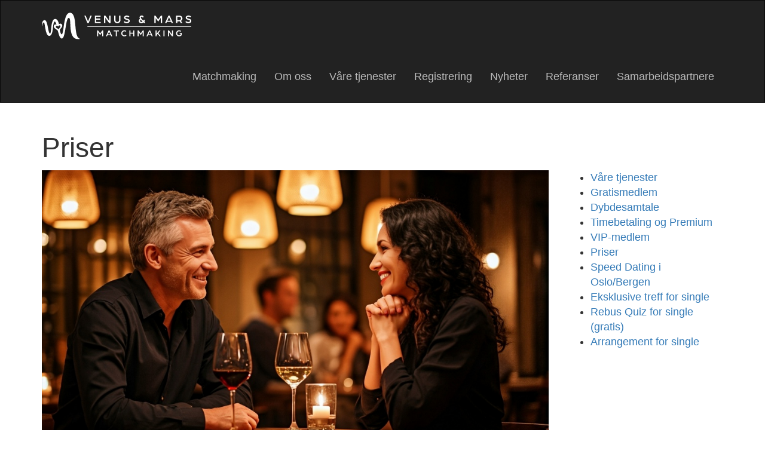

--- FILE ---
content_type: text/html; charset=utf-8
request_url: https://venusogmars.no/produkter2/priser/
body_size: 3463
content:


<!doctype html>
<html lang="nb" prefix="og: http://ogp.me/ns#">
  <head>
    <meta charset="utf-8">
    <meta name="viewport" content="width=device-width, initial-scale=1.0">
    <meta name="keywords" content="">
    <meta name="description" content="">
    <title>Priser | Venus og Mars</title>

    <meta property="og:title" content="Priser" />
    <meta property="og:description" content="" />
    <meta property="og:type" content="website" />
    <meta property="og:url" content="https://venusogmars.no/produkter2/priser/" />
    <meta property="og:locale" content="nb_NO" />
    
      <meta property="og:site_name" content="Venus og Mars" />
    
    
  
    
      <meta property="og:image" content="https://venusogmars.no/static/media/uploads/blog/menn_45-85_date.jpg" />
    
  


    
      <link rel="alternate" type="application/rss+xml" title="RSS" href="/nyheter/feeds/rss/">
      <link rel="alternate" type="application/atom+xml" title="Atom" href="/nyheter/feeds/atom/">
    

    <link rel="stylesheet" type="text/css" href="/static/love_to_match/style.css?v=1710091409">
    

    
      <link rel="shortcut icon" href="/static/love_to_match/icons/favicon.ico">
    

    

    <!-- Google Analytics -->
    <script>
      (function(i,s,o,g,r,a,m){i['GoogleAnalyticsObject']=r;i[r]=i[r]||function(){
      (i[r].q=i[r].q||[]).push(arguments)},i[r].l=1*new Date();a=s.createElement(o),
      m=s.getElementsByTagName(o)[0];a.async=1;a.src=g;m.parentNode.insertBefore(a,m)
      })(window,document,'script','https://www.google-analytics.com/analytics.js','ga');

      ga('create', 'UA-97695748-1', 'auto');
      ga('send', 'pageview');
    </script>

    <!-- Google tag (gtag.js) -->
    <script async src="https://www.googletagmanager.com/gtag/js?id=AW-866215780"></script>
    <script>
      window.dataLayer = window.dataLayer || [];
      function gtag(){dataLayer.push(arguments);}
      gtag('js', new Date());

      gtag('config', 'AW-866215780');
    </script>

    <!-- Facebook Pixel Code -->
    <script>
    !function(f,b,e,v,n,t,s){if(f.fbq)return;n=f.fbq=function(){n.callMethod?
    n.callMethod.apply(n,arguments):n.queue.push(arguments)};if(!f._fbq)f._fbq=n;
    n.push=n;n.loaded=!0;n.version='2.0';n.queue=[];t=b.createElement(e);t.async=!0;
    t.src=v;s=b.getElementsByTagName(e)[0];s.parentNode.insertBefore(t,s)}(window,
    document,'script','https://connect.facebook.net/en_US/fbevents.js');
    fbq('init', '424999274528715', {
    em: 'insert_email_variable,'
    });
    fbq('track', 'PageView');
    </script>
    <noscript><img height="1" width="1" style="display:none"
    src="https://www.facebook.com/tr?id=424999274528715&ev=PageView&noscript=1"
    /></noscript>
    <!-- DO NOT MODIFY -->
    <!-- End Facebook Pixel Code -->
  </head>

  <body>
    
      


<header>
  <nav class="navbar navbar-inverse">
    <div class="container-fluid">
      <div class="navbar-header">
        <button type="button" class="navbar-toggle collapsed" data-toggle="collapse" data-target="#main-menu" aria-expanded="false">
          <span class="sr-only">Toggle navigation</span>
          <span class="icon-bar"></span>
          <span class="icon-bar"></span>
          <span class="icon-bar"></span>
        </button>
        <a class="navbar-brand" href="/">
          
            <img src="/static/love_to_match/logo.svg" alt="Venus og Mars">
          
        </a>
      </div>

      <div class="collapse navbar-collapse" id="main-menu">
        <ul class="nav navbar-nav navbar-right">
          


  
    <li >
      <a href="/om-personlig-matchmaking/">
        Matchmaking
      </a>

      
        <ul class="dropdown-menu">
          


  

  

  

  

  


        </ul>
      
    </li>
  

  
    <li >
      <a href="/om-oss/">
        Om oss
      </a>

      
        <ul class="dropdown-menu">
          


  

  

  

  

  

  

  


        </ul>
      
    </li>
  

  
    <li >
      <a href="/produkter-og-tjenester/">
        Våre tjenester
      </a>

      
        <ul class="dropdown-menu">
          


  

  

  

  

  

  

  

  

  


        </ul>
      
    </li>
  

  
    <li >
      <a href="/registrer-deg/">
        Registrering
      </a>

      
        <ul class="dropdown-menu">
          


  

  

  

  

  


        </ul>
      
    </li>
  

  
    <li >
      <a href="/nyheter/">
        Nyheter
      </a>

      
    </li>
  

  
    <li >
      <a href="/referanser/">
        Referanser
      </a>

      
        <ul class="dropdown-menu">
          


  


        </ul>
      
    </li>
  

  

  
    <li >
      <a href="/samarbeidspartnere/">
        Samarbeidspartnere
      </a>

      
    </li>
  

  

  

  

  

  

  

  

  

  

  

  

  

  

  

  

  

  

  

  

  

  

  

  

  

  

  

  

  

  

  

  

  

  

  

  

  

  

  

  

  

  

  

  

  

  

  

  

  

  


        </ul>
      </div>
    </div>
  </nav>
</header>

    

    <div class="content">
      
  <main class="container page-priser">
    <div class="row">
      <div class="col-sm-12">
        <h1>Priser</h1>
      </div>
    </div>

    <div class="row">
      <article class="col-sm-9">
        
          <p><img alt="" src="/static/media/uploads/blog/menn_45-85_date.jpg" width="1000"/></p>
<p>Det er helt gratis og uforpliktende å ligge som en <a href="https://venusogmars.no/registrering-kort/"><strong>registrert kandidat</strong></a><span> </span>i vårt system. Du får også invitasjon til<span> </span><a href="https://venusogmars.no/speeddating/"><strong>Speed Dating</strong></a><span> </span>og andre <a href="https://venusogmars.no/nyheter/"><strong>treff for single</strong></a>.</p>
<p>Alle dine opplysninger blir behandlet konfidensielt. Vi har et lukket system. Det er kun vi som matchmakere som kan se dine bilder/opplysninger, og vi deler ikke noe om deg uten ditt samtykke. Når du har vært til <a href="https://venusogmars.no/gratis-samtale-med-matchmaker-a/"><strong>møte med en matchmaker</strong></a> vil du få tilgang til din profil, og kan bestemme hva vi skal presentere for andre medlemmer.</p>
<p></p>
<div><strong>Gratis å være passiv kandidat. Vi kan jobbe aktivt for deg på timebetaling.</strong></div>
<div>
<p>Hovedregelen er at jobber på avtalt<span> </span><a href="https://venusogmars.no/skjema-for-uforpliktende-samtale-timebetaling-og-premium/"><strong>timebetaling</strong></a><span> </span>for å finne dine beste matcher, og kontakte dem for en date. Du bestemmer hva vi skal bruke tiden på, og hvor lenge vi skal jobbe. Det mest vanlige er å kjøpe en og en time om gangen. <strong>Pris</strong><span>: 1990 kr pr. time på avtalt tid. </span><span>Dette tilbudet</span><span> er for både kvinner og menn. </span></p>
<p>Siden vi har et veldig godt matchingsystem blir det en <strong>effektiv matchmaking</strong>. På en time kan vi f.eks. lage en presentasjon av deg og sende den til flere aktuelle matcher. Alle som vi sender på date (gjelder både betalende medlemmer og passtive kandidater) har vært til <strong><a href="https://venusogmars.no/gratis-samtale-med-matchmaker-a/">møte med en matchmaker</a></strong>.</p>
<p>Vi følger alltid disse<span> </span><strong><a href="https://venusogmars.no/om-personlig-matchmaking/etiske-retningslinjer/" target="_blank">etiske retningslinjene</a>.</strong></p>
<p><strong></strong></p>
</div>
        

        
      </article>

      
        <aside class="col-sm-3">
          
            

<nav>
  <ul>
    <!-- Include top-level page too. This is somewhat unusual, but wished for
         by the customer. -->
    <li>
      
        <a href="/produkter-og-tjenester/">
          Våre tjenester
        </a>
      
    </li>

    
      
        <li>
          <a href="/kandidat/">
            Gratismedlem
          </a>
        </li>
      
    
      
        <li>
          <a href="/produkter-og-tjenester/produkter2/dybdesamtale/">
            Dybdesamtale
          </a>
        </li>
      
    
      
        <li>
          <a href="/produkter-og-tjenester/timebetaling-og-premium-pakke/">
            Timebetaling og Premium
          </a>
        </li>
      
    
      
        <li>
          <a href="/produkter2/vip-kunde/">
            VIP-medlem
          </a>
        </li>
      
    
      
        <li>
          <a href="/produkter2/priser/">
            Priser
          </a>
        </li>
      
    
      
        <li>
          <a href="/speed-dating-i-oslo-bergen/">
            Speed Dating i Oslo/Bergen
          </a>
        </li>
      
    
      
        <li>
          <a href="/produkter-og-tjenester/eksklusive-treff-for-single/">
            Eksklusive treff for single
          </a>
        </li>
      
    
      
        <li>
          <a href="/produkter-og-tjenester/quiz-for-single-gratis/">
            Rebus Quiz for single (gratis)
          </a>
        </li>
      
    
      
        <li>
          <a href="/produkter-og-tjenester/arrangement-for-single-1/">
            Arrangement for single
          </a>
        </li>
      
    
  </ul>
</nav>

          
        </aside>
      
    </div>
  </main>

    </div>

    
      <footer>
        <p>
          
            <small>© Venus og Mars 2017–2026.</small>
          
        </p>
      </footer>
    

    <script src="https://code.jquery.com/jquery-3.1.0.min.js" integrity="sha256-cCueBR6CsyA4/9szpPfrX3s49M9vUU5BgtiJj06wt/s=" crossorigin="anonymous"></script>
    <script src="/static/love_to_match/app.js"></script>
    
  </body>
</html>


--- FILE ---
content_type: image/svg+xml
request_url: https://venusogmars.no/static/love_to_match/logo.svg
body_size: 11297
content:
<?xml version="1.0" encoding="UTF-8" standalone="no"?>
<!-- Created with Inkscape (http://www.inkscape.org/) -->

<svg
   xmlns:dc="http://purl.org/dc/elements/1.1/"
   xmlns:cc="http://creativecommons.org/ns#"
   xmlns:rdf="http://www.w3.org/1999/02/22-rdf-syntax-ns#"
   xmlns:svg="http://www.w3.org/2000/svg"
   xmlns="http://www.w3.org/2000/svg"
   xmlns:sodipodi="http://sodipodi.sourceforge.net/DTD/sodipodi-0.dtd"
   xmlns:inkscape="http://www.inkscape.org/namespaces/inkscape"
   version="1.1"
   id="svg2"
   xml:space="preserve"
   width="621.33331"
   height="112"
   viewBox="0 0 621.33331 112"
   sodipodi:docname="logo.svg"
   inkscape:version="0.92.1 r15371"><metadata
     id="metadata8"><rdf:RDF><cc:Work
         rdf:about=""><dc:format>image/svg+xml</dc:format><dc:type
           rdf:resource="http://purl.org/dc/dcmitype/StillImage" /><dc:title></dc:title></cc:Work></rdf:RDF></metadata><defs
     id="defs6" /><sodipodi:namedview
     pagecolor="#ffffff"
     bordercolor="#666666"
     borderopacity="1"
     objecttolerance="10"
     gridtolerance="10"
     guidetolerance="10"
     inkscape:pageopacity="0"
     inkscape:pageshadow="2"
     inkscape:window-width="1499"
     inkscape:window-height="788"
     id="namedview4"
     showgrid="false"
     inkscape:zoom="0.57135195"
     inkscape:cx="126.89201"
     inkscape:cy="56"
     inkscape:window-x="273"
     inkscape:window-y="218"
     inkscape:window-maximized="0"
     inkscape:current-layer="g10" /><g
     id="g10"
     inkscape:groupmode="layer"
     inkscape:label="ink_ext_XXXXXX"
     transform="matrix(1.3333333,0,0,-1.3333333,0,112)"><g
       id="g12"
       transform="scale(0.1)"><path
         d="m 1720.85,99.2852 h 32.7 V 226.141 l 17.2,-26.778 45.39,-64.84 44.82,64.274 c 7.89,11.465 13.72,20.582 17.48,27.344 V 99.2852 h 32.7 V 281.957 h -28.47 l -25.38,-35.797 -41.15,-58.355 -41.44,58.636 -25.38,35.516 h -28.47 z m 275.54,0 h 33.26 l 14.38,31.5778 h 100.36 l 14.37,-31.5778 h 33.27 l -82.32,182.6718 h -31.01 z m 58.91,57.5118 21.43,46.23 c 5.64,12.215 11.46,26.786 17.47,43.7 l 2.54,-7.051 c 1.69,-4.512 3.99,-10.43 6.91,-17.758 2.91,-7.336 5.59,-13.629 8.04,-18.891 l 21.42,-46.23 z m 249.04,-57.5118 h 32.7 V 253.77 h 64.28 v 28.187 H 2240.07 V 253.77 h 64.27 z m 170.1,91.3398 c 0,-26.5 9.16,-48.867 27.49,-67.098 18.32,-18.226 41.2,-27.3434 68.64,-27.3434 25.93,0 48.02,8.3634 66.25,25.0934 l -20.02,22.551 c -12.4,-12.027 -27.72,-18.039 -45.95,-18.039 -17.67,0 -32.46,6.34 -44.4,19.024 -11.93,12.687 -17.9,27.953 -17.9,45.812 0,17.852 6.06,33.074 18.18,45.668 12.12,12.59 27.48,18.887 46.09,18.887 15.04,0 28.47,-4.602 40.31,-13.813 l 18.89,21.988 c -16.91,14.282 -37.4,21.422 -61.45,21.422 -27.44,0 -50.32,-9.113 -68.64,-27.343 -18.33,-18.231 -27.49,-40.5 -27.49,-66.809 z m 250.44,-91.3398 h 32.7 v 81.7538 h 89.08 V 99.2852 h 32.7 V 281.957 h -32.7 v -73.008 h -89.08 v 73.008 h -32.7 z m 258.62,0 h 32.7 V 226.141 l 17.2,-26.778 45.39,-64.84 44.82,64.274 c 7.89,11.465 13.72,20.582 17.48,27.344 V 99.2852 h 32.7 V 281.957 h -28.47 l -25.38,-35.797 -41.15,-58.355 -41.45,58.636 -25.37,35.516 h -28.47 z m 275.54,0 h 33.26 l 14.38,31.5778 h 100.36 l 14.37,-31.5778 h 33.27 l -82.32,182.6718 h -31.01 z m 58.91,57.5118 21.43,46.23 c 5.64,12.215 11.46,26.786 17.47,43.7 l 2.54,-7.051 c 1.69,-4.512 3.99,-10.43 6.91,-17.758 2.91,-7.336 5.59,-13.629 8.03,-18.891 l 21.42,-46.23 z m 221.97,-57.5118 h 32.71 v 31.5778 l 35.8,43.125 56.66,-74.7028 h 38.34 l -74.42,97.2578 67.37,85.414 h -38.62 l -65.4,-81.469 c -5.26,-6.386 -11.84,-15.222 -19.73,-26.5 v 107.969 h -32.71 z m 249.88,0 h 32.7 V 281.957 h -32.7 z m 136.56,0 h 32.7 V 230.938 l 3.95,-6.766 c 2.82,-4.516 6.76,-10.668 11.84,-18.465 5.07,-7.801 9.95,-14.894 14.66,-21.285 l 62.3,-85.1368 h 33.83 V 281.957 h -32.71 V 149.184 l -4.23,6.765 c -2.63,4.508 -6.29,10.383 -10.99,17.621 -4.7,7.235 -8.92,13.481 -12.69,18.743 l -65.39,89.644 h -33.27 z m 254.67,91.3398 c 0,-26.5 9.17,-48.816 27.49,-66.953 18.32,-18.137 41.2,-27.2072 68.64,-27.2072 16.54,0 31.76,3.5235 45.67,10.5742 13.9,7.051 24.99,16.68 33.26,28.899 v 71.316 h -65.12 V 179.91 h 33.55 v -31.574 c -12.03,-14.844 -27.72,-22.27 -47.08,-22.27 -17.67,0 -32.46,6.297 -44.4,18.891 -11.93,12.586 -17.9,27.809 -17.9,45.668 0,17.852 5.97,33.074 17.9,45.668 11.94,12.59 26.73,18.887 44.4,18.887 16.92,0 31.2,-4.887 42.85,-14.66 l 19.46,22.269 c -18.05,14.66 -38.91,21.988 -62.59,21.988 -27.44,0 -50.32,-9.113 -68.64,-27.343 -18.32,-18.231 -27.49,-40.5 -27.49,-66.809"
         style="fill:#ffffff;fill-opacity:1;fill-rule:nonzero;stroke:none"
         id="path14"
         inkscape:connector-curvature="0" /><path
         d="m 1418.71,511.332 h 40.41 l 95.83,232.074 h -42.55 l -55.43,-132.308 c -4.52,-11.207 -10.6,-28.489 -18.23,-51.848 l -18.24,51.848 -55.43,132.308 h -42.19 z m 230.98,0.356 h 184.88 v 35.761 h -143.39 v 68.297 h 130.51 v 35.402 h -130.51 v 56.5 h 138.38 v 35.758 h -179.87 z m 287.48,0 h 41.49 v 166.996 l 5,-8.582 c 3.58,-5.723 8.59,-13.528 15.02,-23.426 6.44,-9.891 12.63,-18.891 18.59,-26.996 l 79.03,-107.992 h 42.91 v 231.718 h -41.48 V 574.98 l -5.36,8.583 c -3.34,5.722 -7.99,13.171 -13.95,22.347 -5.96,9.18 -11.32,17.106 -16.09,23.781 l -82.96,113.715 h -42.2 z m 413.36,-3.579 c 27.42,0 50.6,8.704 69.55,26.106 18.95,17.406 28.43,40.051 28.43,67.945 v 141.246 h -41.48 v -139.82 c 0,-16.926 -5.48,-30.809 -16.46,-41.656 -10.96,-10.848 -24.31,-16.27 -40.04,-16.27 -15.73,0 -29.08,5.422 -40.05,16.27 -10.97,10.847 -16.45,24.73 -16.45,41.656 v 139.82 h -41.48 V 602.16 c 0,-27.894 9.47,-50.539 28.43,-67.945 18.95,-17.402 42.13,-26.106 69.55,-26.106 z m 200.94,33.262 c 23.84,-22.176 54.71,-33.262 92.62,-33.262 25.27,0 47.2,6.082 65.79,18.239 18.6,12.16 27.9,29.562 27.9,52.211 0,10.726 -2.33,20.261 -6.98,28.605 -4.64,8.344 -11.38,15.199 -20.2,20.563 -8.82,5.363 -17.76,9.773 -26.82,13.23 -9.06,3.453 -19.9,6.617 -32.54,9.477 -16.92,4.05 -29.26,8.222 -37.01,12.515 -7.75,4.289 -11.62,10.61 -11.62,18.953 0,6.434 2.5,11.86 7.51,16.27 5.01,4.41 10.49,7.391 16.45,8.937 5.96,1.551 11.92,2.325 17.88,2.325 23.84,0 45.89,-6.434 66.15,-19.309 l 16.09,31.824 c -24.55,16.688 -51.97,25.031 -82.24,25.031 -23.13,0 -42.91,-5.781 -59.36,-17.343 -16.45,-11.563 -24.68,-27.594 -24.68,-48.094 0,-8.82 1.73,-16.805 5.19,-23.957 3.45,-7.152 7.69,-12.996 12.69,-17.523 5.01,-4.528 11.68,-8.762 20.03,-12.696 8.34,-3.933 15.97,-6.914 22.88,-8.937 6.92,-2.028 15.5,-4.235 25.75,-6.617 10.25,-2.383 18.12,-4.528 23.6,-6.438 5.48,-1.906 10.85,-5.184 16.09,-9.832 5.25,-4.648 7.87,-10.313 7.87,-16.984 0,-10.016 -5.01,-18 -15.02,-23.961 -10.01,-5.961 -21.69,-8.938 -35.04,-8.938 -28.85,0 -54.48,9.059 -76.88,27.176 z m 467.71,37.543 c 0,-22.883 7.69,-40.406 23.06,-52.566 15.38,-12.157 34.15,-18.239 56.33,-18.239 25.98,0 48.86,7.512 68.65,22.532 l 24.32,-23.602 24.67,25.035 -24.32,24.313 c 4.53,5.484 8.29,13.289 11.27,23.422 2.98,10.132 4.47,20.441 4.47,30.933 h -37.55 c 0,-10.73 -2.26,-19.668 -6.79,-26.82 l -45.41,45.769 c -22.42,22.645 -33.62,41.485 -33.62,56.497 0,6.917 2.38,12.816 7.15,17.703 4.77,4.886 10.97,7.332 18.59,7.332 6.21,0 12.28,-2.801 18.24,-8.403 5.96,-5.601 10.49,-12.695 13.59,-21.277 l 32.54,20.742 c -13.35,29.797 -35.04,44.695 -65.08,44.695 -20.98,0 -37.18,-6.195 -48.63,-18.593 -11.45,-12.399 -17.16,-26.461 -17.16,-42.199 0,-13.586 4.88,-28.125 14.66,-43.622 -12.88,-8.105 -22.59,-17.761 -29.14,-28.964 -6.56,-11.204 -9.84,-22.766 -9.84,-34.688 z m 40.05,2.504 c 0,13.828 6.91,25.031 20.74,33.613 l 59.36,-58.644 c -11.68,-7.391 -23.96,-11.086 -36.83,-11.086 -12.64,0 -23.01,3.398 -31.11,10.191 -8.11,6.793 -12.16,15.434 -12.16,25.926 z m 443.39,-69.73 h 41.48 v 160.914 l 21.81,-33.969 57.57,-82.246 56.86,81.527 c 10.01,14.547 17.4,26.106 22.17,34.688 V 511.688 h 41.48 v 231.718 h -36.11 l -32.19,-45.418 -52.21,-74.015 -52.56,74.379 -32.19,45.054 h -36.11 z m 334.68,0 h 42.2 l 18.23,40.05 h 127.31 l 18.23,-40.05 h 42.19 l -104.41,231.718 h -39.34 z m 74.74,72.949 27.17,58.644 c 7.15,15.492 14.54,33.969 22.17,55.426 l 3.22,-8.941 c 2.15,-5.719 5.06,-13.231 8.76,-22.528 3.7,-9.297 7.09,-17.281 10.19,-23.957 l 27.18,-58.644 z m 266.73,-72.949 h 41.49 v 55.07 h 33.25 c 17.64,0 29.92,0.238 36.83,0.715 l 40.41,-55.785 h 50.78 l -50.78,67.585 c 15.02,6.915 26.7,17.286 35.04,31.11 8.35,13.828 12.52,28.726 12.52,44.699 0,25.742 -8.82,46.902 -26.46,63.469 -17.64,16.574 -42.91,24.855 -75.81,24.855 h -97.27 z m 41.49,90.828 v 105.132 h 58.64 c 16.92,0 30.51,-5.007 40.76,-15.023 10.26,-10.008 15.38,-22.523 15.38,-37.543 0,-15.019 -5.12,-27.535 -15.38,-37.547 -10.25,-10.012 -23.95,-15.019 -41.12,-15.019 z m 251.72,-61.145 c 23.84,-22.176 54.71,-33.262 92.61,-33.262 25.27,0 47.21,6.082 65.8,18.239 18.59,12.16 27.89,29.562 27.89,52.211 0,10.726 -2.32,20.261 -6.97,28.605 -4.65,8.344 -11.38,15.199 -20.2,20.563 -8.82,5.363 -17.77,9.773 -26.82,13.23 -9.06,3.453 -19.91,6.617 -32.54,9.477 -16.93,4.05 -29.27,8.222 -37.02,12.515 -7.74,4.289 -11.62,10.61 -11.62,18.953 0,6.434 2.51,11.86 7.51,16.27 5.01,4.41 10.49,7.391 16.45,8.937 5.96,1.551 11.92,2.325 17.88,2.325 23.84,0 45.89,-6.434 66.16,-19.309 l 16.09,31.824 c -24.56,16.688 -51.97,25.031 -82.25,25.031 -23.12,0 -42.91,-5.781 -59.36,-17.343 -16.45,-11.563 -24.67,-27.594 -24.67,-48.094 0,-8.82 1.72,-16.805 5.19,-23.957 3.45,-7.152 7.68,-12.996 12.68,-17.523 5.01,-4.528 11.69,-8.762 20.03,-12.696 8.35,-3.933 15.97,-6.914 22.89,-8.937 6.91,-2.028 15.49,-4.235 25.75,-6.617 10.25,-2.383 18.11,-4.528 23.59,-6.438 5.49,-1.906 10.85,-5.184 16.09,-9.832 5.25,-4.648 7.87,-10.313 7.87,-16.984 0,-10.016 -5,-18 -15.01,-23.961 -10.02,-5.961 -21.7,-8.938 -35.05,-8.938 -28.84,0 -54.47,9.059 -76.88,27.176 l -16.09,-31.465"
         style="fill:#ffffff;fill-opacity:1;fill-rule:nonzero;stroke:none"
         id="path16"
         inkscape:connector-curvature="0" /><path
         d="m 1418.71,403.867 h 3239.57 v -14.09 H 1418.71 v 14.09"
         style="fill:#ffffff;fill-opacity:1;fill-rule:evenodd;stroke:none"
         id="path18"
         inkscape:connector-curvature="0" /><path
         d="m 457.805,423.027 c 13.258,2.864 38.273,-4.578 51.48,-22.183 5.34,21.14 22.57,35.625 38.547,37.465 15.977,1.839 29.297,-7.438 31.863,-24.204 5.711,-37.316 -36.886,-49.046 -55.644,-100.488 -30.461,38.02 -81.422,36.547 -88.344,76.051 -2.93,16.711 8.836,30.5 22.098,33.359 z M 602.043,169.004 c -15.551,15.84 -29.449,66.383 -39.199,113.91 -9.754,47.531 82.422,85.816 71.89,159.242 -7.027,48.965 -65.921,70.098 -100.476,32.797 -13.371,58.633 -37.113,138.203 -90.754,158.289 C 248.262,706.367 318.266,105.922 240.969,192.613 187.266,252.844 183.887,594.121 90.1758,602.145 16.2422,608.473 -8.28906,486.34 11.3789,406.609 22.0977,478.523 36.168,531.23 64.3984,531.285 101.441,531.359 101.773,120.629 223.648,111.262 381.91,100.887 318.262,530.879 400.816,558.059 413.109,562.105 428.891,546.5 455.457,459.785 409.004,485.402 359.383,447.914 371.039,397.402 387.008,328.199 485.215,308.746 497.898,266.035 534.102,144.145 554.926,44.7656 612.066,28.707 744.145,-8.41406 732.703,688.02 841.914,674.188 951.129,660.355 767.266,-76.5313 1196.59,17.3086 960.988,54.5 1130.1,800.77 888.695,833.133 647.285,865.5 701.457,67.7617 602.043,169.004"
         style="fill:#ffffff;fill-opacity:1;fill-rule:evenodd;stroke:none"
         id="path20"
         inkscape:connector-curvature="0" /></g></g></svg>
